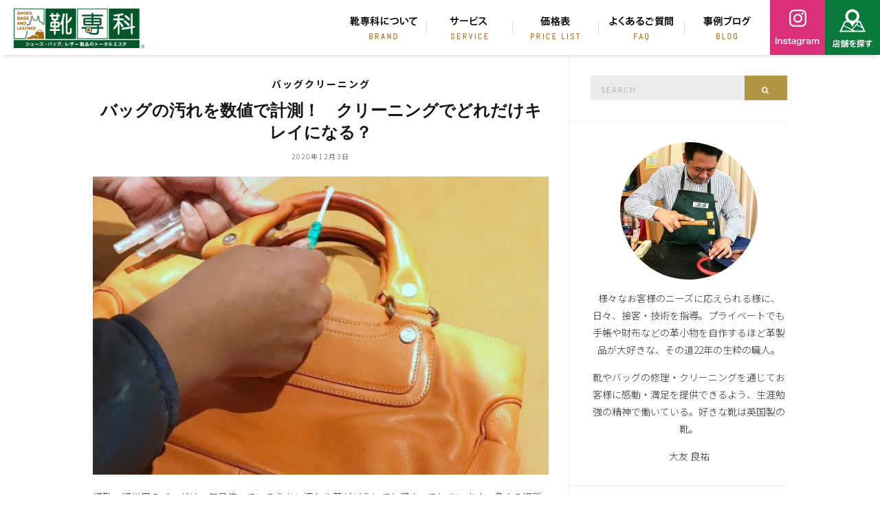

--- FILE ---
content_type: text/html; charset=UTF-8
request_url: https://www.kutsusenka.com/case/?tag=%E3%83%AB%E3%83%9F%E3%83%86%E3%82%B9%E3%82%BF%E3%83%BC
body_size: 13135
content:
<!doctype html>
<html dir="ltr" lang="ja"
	prefix="og: https://ogp.me/ns#" >

<head>
	<meta charset="UTF-8">
	<meta name="viewport" content="width=device-width, initial-scale=1">
	<link rel="profile" href="http://gmpg.org/xfn/11">
	<link rel="pingback" href="https://www.kutsusenka.com/case/xmlrpc.php">
		<title>ルミテスター | 事例ブログ｜靴専科</title>

		<!-- All in One SEO 4.2.0 -->
		<meta name="robots" content="noindex, max-snippet:-1, max-image-preview:large, max-video-preview:-1" />
		<link rel="canonical" href="https://www.kutsusenka.com/case/?tag=ルミテスター" />
		<meta name="google" content="nositelinkssearchbox" />
		<script type="application/ld+json" class="aioseo-schema">
			{"@context":"https:\/\/schema.org","@graph":[{"@type":"WebSite","@id":"https:\/\/www.kutsusenka.com\/case\/#website","url":"https:\/\/www.kutsusenka.com\/case\/","name":"\u4e8b\u4f8b\u30d6\u30ed\u30b0\uff5c\u9774\u5c02\u79d1","description":"SHOES & BAGS TOTAL ESTHE","inLanguage":"ja","publisher":{"@id":"https:\/\/www.kutsusenka.com\/case\/#organization"}},{"@type":"Organization","@id":"https:\/\/www.kutsusenka.com\/case\/#organization","name":"\u4e8b\u4f8b\u30d6\u30ed\u30b0\uff5c\u9774\u5c02\u79d1","url":"https:\/\/www.kutsusenka.com\/case\/"},{"@type":"BreadcrumbList","@id":"https:\/\/www.kutsusenka.com\/case\/case\/?tag=%E3%83%AB%E3%83%9F%E3%83%86%E3%82%B9%E3%82%BF%E3%83%BC#breadcrumblist","itemListElement":[{"@type":"ListItem","@id":"https:\/\/www.kutsusenka.com\/case\/#listItem","position":1,"item":{"@type":"WebPage","@id":"https:\/\/www.kutsusenka.com\/case\/","name":"\u30db\u30fc\u30e0","description":"\u9774\u3084\u30d0\u30c3\u30b0\u3092\u4fee\u7406\u30fb\u30af\u30ea\u30fc\u30cb\u30f3\u30b0\u3057\u305f\u4e8b\u4f8b\u3092\u3054\u7d39\u4ecb\u3044\u305f\u3057\u307e\u3059\u3002\u5c02\u9580\u306e\u9774\u30fb\u30d0\u30c3\u30b0\u8077\u4eba\u304c\u3001\u5206\u304b\u308a\u3084\u3059\u304f\u4fee\u7406\u30fb\u30af\u30ea\u30fc\u30cb\u30f3\u30b0\u306e\u5185\u5bb9\u3084\u30e1\u30f3\u30c6\u30ca\u30f3\u30b9\u65b9\u6cd5\u306a\u3069\u3092\u89e3\u8aac\u3044\u305f\u3057\u307e\u3059\u3002","url":"https:\/\/www.kutsusenka.com\/case\/"},"nextItem":"https:\/\/www.kutsusenka.com\/case\/?tag=%e3%83%ab%e3%83%9f%e3%83%86%e3%82%b9%e3%82%bf%e3%83%bc#listItem"},{"@type":"ListItem","@id":"https:\/\/www.kutsusenka.com\/case\/?tag=%e3%83%ab%e3%83%9f%e3%83%86%e3%82%b9%e3%82%bf%e3%83%bc#listItem","position":2,"item":{"@type":"WebPage","@id":"https:\/\/www.kutsusenka.com\/case\/?tag=%e3%83%ab%e3%83%9f%e3%83%86%e3%82%b9%e3%82%bf%e3%83%bc","name":"\u30eb\u30df\u30c6\u30b9\u30bf\u30fc","url":"https:\/\/www.kutsusenka.com\/case\/?tag=%e3%83%ab%e3%83%9f%e3%83%86%e3%82%b9%e3%82%bf%e3%83%bc"},"previousItem":"https:\/\/www.kutsusenka.com\/case\/#listItem"}]},{"@type":"CollectionPage","@id":"https:\/\/www.kutsusenka.com\/case\/case\/?tag=%E3%83%AB%E3%83%9F%E3%83%86%E3%82%B9%E3%82%BF%E3%83%BC#collectionpage","url":"https:\/\/www.kutsusenka.com\/case\/case\/?tag=%E3%83%AB%E3%83%9F%E3%83%86%E3%82%B9%E3%82%BF%E3%83%BC","name":"\u30eb\u30df\u30c6\u30b9\u30bf\u30fc | \u4e8b\u4f8b\u30d6\u30ed\u30b0\uff5c\u9774\u5c02\u79d1","inLanguage":"ja","isPartOf":{"@id":"https:\/\/www.kutsusenka.com\/case\/#website"},"breadcrumb":{"@id":"https:\/\/www.kutsusenka.com\/case\/case\/?tag=%E3%83%AB%E3%83%9F%E3%83%86%E3%82%B9%E3%82%BF%E3%83%BC#breadcrumblist"}}]}
		</script>
		<!-- All in One SEO -->

<link rel='dns-prefetch' href='//ajax.googleapis.com' />
<link rel='dns-prefetch' href='//static.addtoany.com' />
<link rel='dns-prefetch' href='//s.w.org' />
<link rel="alternate" type="application/rss+xml" title="事例ブログ｜靴専科 &raquo; フィード" href="https://www.kutsusenka.com/case" />
<link rel="alternate" type="application/rss+xml" title="事例ブログ｜靴専科 &raquo; コメントフィード" href="https://www.kutsusenka.com/case/?feed=comments-rss2" />
<link rel="alternate" type="application/rss+xml" title="事例ブログ｜靴専科 &raquo; ルミテスター タグのフィード" href="https://www.kutsusenka.com/case/?feed=rss2&#038;tag=%e3%83%ab%e3%83%9f%e3%83%86%e3%82%b9%e3%82%bf%e3%83%bc" />
		<script type="text/javascript">
			window._wpemojiSettings = {"baseUrl":"https:\/\/s.w.org\/images\/core\/emoji\/13.0.0\/72x72\/","ext":".png","svgUrl":"https:\/\/s.w.org\/images\/core\/emoji\/13.0.0\/svg\/","svgExt":".svg","source":{"concatemoji":"https:\/\/www.kutsusenka.com\/case\/wp-includes\/js\/wp-emoji-release.min.js?ver=5.5.1"}};
			!function(e,a,t){var r,n,o,i,p=a.createElement("canvas"),s=p.getContext&&p.getContext("2d");function c(e,t){var a=String.fromCharCode;s.clearRect(0,0,p.width,p.height),s.fillText(a.apply(this,e),0,0);var r=p.toDataURL();return s.clearRect(0,0,p.width,p.height),s.fillText(a.apply(this,t),0,0),r===p.toDataURL()}function l(e){if(!s||!s.fillText)return!1;switch(s.textBaseline="top",s.font="600 32px Arial",e){case"flag":return!c([127987,65039,8205,9895,65039],[127987,65039,8203,9895,65039])&&(!c([55356,56826,55356,56819],[55356,56826,8203,55356,56819])&&!c([55356,57332,56128,56423,56128,56418,56128,56421,56128,56430,56128,56423,56128,56447],[55356,57332,8203,56128,56423,8203,56128,56418,8203,56128,56421,8203,56128,56430,8203,56128,56423,8203,56128,56447]));case"emoji":return!c([55357,56424,8205,55356,57212],[55357,56424,8203,55356,57212])}return!1}function d(e){var t=a.createElement("script");t.src=e,t.defer=t.type="text/javascript",a.getElementsByTagName("head")[0].appendChild(t)}for(i=Array("flag","emoji"),t.supports={everything:!0,everythingExceptFlag:!0},o=0;o<i.length;o++)t.supports[i[o]]=l(i[o]),t.supports.everything=t.supports.everything&&t.supports[i[o]],"flag"!==i[o]&&(t.supports.everythingExceptFlag=t.supports.everythingExceptFlag&&t.supports[i[o]]);t.supports.everythingExceptFlag=t.supports.everythingExceptFlag&&!t.supports.flag,t.DOMReady=!1,t.readyCallback=function(){t.DOMReady=!0},t.supports.everything||(n=function(){t.readyCallback()},a.addEventListener?(a.addEventListener("DOMContentLoaded",n,!1),e.addEventListener("load",n,!1)):(e.attachEvent("onload",n),a.attachEvent("onreadystatechange",function(){"complete"===a.readyState&&t.readyCallback()})),(r=t.source||{}).concatemoji?d(r.concatemoji):r.wpemoji&&r.twemoji&&(d(r.twemoji),d(r.wpemoji)))}(window,document,window._wpemojiSettings);
		</script>
		<style type="text/css">
img.wp-smiley,
img.emoji {
	display: inline !important;
	border: none !important;
	box-shadow: none !important;
	height: 1em !important;
	width: 1em !important;
	margin: 0 .07em !important;
	vertical-align: -0.1em !important;
	background: none !important;
	padding: 0 !important;
}
</style>
	<link rel='stylesheet' id='wp-block-library-css'  href='https://www.kutsusenka.com/case/wp-includes/css/dist/block-library/style.min.css?ver=5.5.1' type='text/css' media='all' />
<link rel='stylesheet' id='toc-screen-css'  href='https://www.kutsusenka.com/case/wp-content/plugins/table-of-contents-plus/screen.min.css?ver=2002' type='text/css' media='all' />
<link rel='stylesheet' id='parent-style-css'  href='https://www.kutsusenka.com/case/wp-content/themes/olsen-light/style.css?ver=5.5.1' type='text/css' media='all' />
<link rel='stylesheet' id='child-style-css'  href='https://www.kutsusenka.com/case/wp-content/themes/olsen-light-child/style.css?ver=5.5.1' type='text/css' media='all' />
<link rel='stylesheet' id='olsen-light-google-font-css'  href='//fonts.googleapis.com/css?family=Lora%3A400%2C700%2C400italic%2C700italic%7CLato%3A400%2C400italic%2C700%2C700italic&#038;ver=5.5.1' type='text/css' media='all' />
<link rel='stylesheet' id='font-awesome-css'  href='https://www.kutsusenka.com/case/wp-content/themes/olsen-light/vendor/fontawesome/font-awesome.css?ver=4.7.0' type='text/css' media='all' />
<link rel='stylesheet' id='olsen-light-magnific-css'  href='https://www.kutsusenka.com/case/wp-content/themes/olsen-light/vendor/magnific/magnific.css?ver=1.0.0' type='text/css' media='all' />
<link rel='stylesheet' id='olsen-light-slick-css'  href='https://www.kutsusenka.com/case/wp-content/themes/olsen-light/vendor/slick/slick.css?ver=1.5.7' type='text/css' media='all' />
<link rel='stylesheet' id='olsen-light-style-css'  href='https://www.kutsusenka.com/case/wp-content/themes/olsen-light/style.css?ver=1.0.0' type='text/css' media='all' />
<link rel='stylesheet' id='olsen-light-style-child-css'  href='https://www.kutsusenka.com/case/wp-content/themes/olsen-light-child/style.css?ver=1.0.0' type='text/css' media='all' />
<link rel='stylesheet' id='addtoany-css'  href='https://www.kutsusenka.com/case/wp-content/plugins/add-to-any/addtoany.min.css?ver=1.16' type='text/css' media='all' />
<script type='text/javascript' src='https://ajax.googleapis.com/ajax/libs/jquery/3.5.1/jquery.min.js?ver=3.5.1' id='jquery-js'></script>
<script type='text/javascript' id='addtoany-core-js-before'>
window.a2a_config=window.a2a_config||{};a2a_config.callbacks=[];a2a_config.overlays=[];a2a_config.templates={};a2a_localize = {
	Share: "共有",
	Save: "ブックマーク",
	Subscribe: "購読",
	Email: "メール",
	Bookmark: "ブックマーク",
	ShowAll: "すべて表示する",
	ShowLess: "小さく表示する",
	FindServices: "サービスを探す",
	FindAnyServiceToAddTo: "追加するサービスを今すぐ探す",
	PoweredBy: "Powered by",
	ShareViaEmail: "メールでシェアする",
	SubscribeViaEmail: "メールで購読する",
	BookmarkInYourBrowser: "ブラウザにブックマーク",
	BookmarkInstructions: "このページをブックマークするには、 Ctrl+D または \u2318+D を押下。",
	AddToYourFavorites: "お気に入りに追加",
	SendFromWebOrProgram: "任意のメールアドレスまたはメールプログラムから送信",
	EmailProgram: "メールプログラム",
	More: "詳細&#8230;",
	ThanksForSharing: "共有ありがとうございます !",
	ThanksForFollowing: "フォローありがとうございます !"
};
</script>
<script type='text/javascript' defer src='https://static.addtoany.com/menu/page.js' id='addtoany-core-js'></script>
<script type='text/javascript' defer src='https://www.kutsusenka.com/case/wp-content/plugins/add-to-any/addtoany.min.js?ver=1.1' id='addtoany-jquery-js'></script>
<link rel="https://api.w.org/" href="https://www.kutsusenka.com/case/index.php?rest_route=/" /><link rel="alternate" type="application/json" href="https://www.kutsusenka.com/case/index.php?rest_route=/wp/v2/tags/83" /><link rel="EditURI" type="application/rsd+xml" title="RSD" href="https://www.kutsusenka.com/case/xmlrpc.php?rsd" />
<link rel="wlwmanifest" type="application/wlwmanifest+xml" href="https://www.kutsusenka.com/case/wp-includes/wlwmanifest.xml" /> 
<meta name="generator" content="WordPress 5.5.1" />
<style type="text/css"></style><link rel="icon" href="https://www.kutsusenka.com/case/wp-content/uploads/2020/07/cropped-blog_favicon-32x32.png" sizes="32x32" />
<link rel="icon" href="https://www.kutsusenka.com/case/wp-content/uploads/2020/07/cropped-blog_favicon-192x192.png" sizes="192x192" />
<link rel="apple-touch-icon" href="https://www.kutsusenka.com/case/wp-content/uploads/2020/07/cropped-blog_favicon-180x180.png" />
<meta name="msapplication-TileImage" content="https://www.kutsusenka.com/case/wp-content/uploads/2020/07/cropped-blog_favicon-270x270.png" />
		<style type="text/css" id="wp-custom-css">
			figcaption {
	text-align : center;
	font-size: 14px!important;
	margin-bottom: 0!important;
}
		</style>
		
	<!-- 共通CSS -->
	<link rel="stylesheet" type="text/css" href="/css/common/layout.css?200409" media="all">
	<link rel="stylesheet" type="text/css" href="/css/service/layout.css" media="all">
	<link rel="stylesheet" href="https://fonts.googleapis.com/earlyaccess/notosansjp.css">
	<link rel="stylesheet" type="text/css" href="https://www.kutsusenka.com/case/wp-content/themes/olsen-light-child/style.css" media="all">

	<!-- 共通JS -->
	<script src="https://ajax.googleapis.com/ajax/libs/jquery/3.5.1/jquery.min.js"></script>
	<script src="/js/common/common.js"></script>

	<!-- Google Tag Manager -->
	<script>
		(function(w, d, s, l, i) {
			w[l] = w[l] || [];
			w[l].push({
				'gtm.start': new Date().getTime(),
				event: 'gtm.js'
			});
			var f = d.getElementsByTagName(s)[0],
				j = d.createElement(s),
				dl = l != 'dataLayer' ? '&l=' + l : '';
			j.async = true;
			j.src =
				'https://www.googletagmanager.com/gtm.js?id=' + i + dl;
			f.parentNode.insertBefore(j, f);
		})(window, document, 'script', 'dataLayer', 'GTM-M5Q3BC7');
	</script>
	<!-- End Google Tag Manager -->

</head>

<body class="archive tag tag-83" itemscope="itemscope" itemtype="http://schema.org/WebPage">
	<!-- Google Tag Manager (noscript) -->
	<noscript><iframe src="https://www.googletagmanager.com/ns.html?id=GTM-M5Q3BC7" height="0" width="0" style="display:none;visibility:hidden"></iframe></noscript>
	<!-- End Google Tag Manager (noscript) -->

	
	<div id="page">

		<header id="top">
			<div class="header-inner">
				<p id="hLogo">
					<a href="/">
						<img src="/images/common/header/h_logo.png" alt="靴専科 シューズ・バッグのトータルエステ">
					</a>
				</p>
				<nav id="gNav" class="pc">
					<ul id="gNavList">
						<li>
							<a href="/about/">
								<img src="/images/common/header/nav-brand_191105.png" alt="靴専科について">
							</a>
						</li>
						<li id="gNavListService">
							<a href="/service/">
								<img src="/images/common/header/nav-service_191105.png" alt="靴専科のサービス">
							</a>
							<ul id="gNavListServiceLink">
								<li><a href="/service/shoe-repair/">靴修理</a></li>
								<li><a href="/service/shoe-resize/">靴のサイズ調整</a></li>
								<li><a href="/service/shoe-cleaning/">靴クリーニング</a></li>
								<li><a href="/service/shoe-shine/">靴磨き</a></li>
								<li><a href="/service/sneakers/">スニーカークリーニング・修理</a></li>
								<li><a href="/service/custom-repair/">靴・バッグカスタム修理・リメイク</a></li>
								<li><a href="/service/bag-repair/">バッグ・鞄・財布修理</a></li>
								<li><a href="/service/bag-cleaning/">バッグ・鞄・財布クリーニング</a></li>
								<li><a href="/service/highbrand/">ハイブランド品修理・クリーニング</a></li>
								<li><a href="/service/jackets-cleaning/">革ジャケット・革パンツ・革スカートクリーニング</a></li>
								<li><a href="/service/recolor/">色変え＆撥水加工</a></li>
								<li><a href="/service/coating/">光触媒抗菌消臭コーティング</a></li>
								<li><a href="/service/antifouling/">防汚コーティング</a></li>
								<li><a href="/service/sparekey/">合鍵（スペアキー）複製</a></li>
								<li><a href="/service/suitcase-repair/">スーツケース修理</a></li>
								<li><a href="/service/delivery/">宅配修理・クリーニング</a></li>
							</ul>
						</li>
						<li><a href="/price-list/"><img src="/images/common/header/nav-price-list_191105.png" alt="価格表"></a></li>
						<!-- <li><a href="/campaign/"><img src="/images/common/header/nav-campaign_191105.png" alt="キャンペーン情報"></a></li> -->
						<li><a href="/faq/"><img src="/images/common/header/nav-faq_191105.png" alt="よくあるご質問"></a></li>
						<li><a href="/case/"><img src="/images/common/header/nav-blog_191105.png" alt="事例ブログ"></a></li>
						<!-- <li><a href="/business/"><img src="/images/common/header/nav-business.png" alt="法人のお客様へ"></a></li> -->
					</ul>
				</nav>
				<nav id="hLink">
					<ul id="hLinkList">
						<!--      <li><a href="http://fc.kutsusenka.com/" target="_blank"><img src="/images/common/header/h_fc-btn.png" alt="フランチャイズ募集"></a></li>-->
						<li class="pc"><a href="https://www.instagram.com/kutsusenka_official/" target="_blank"><img src="/images/common/header/btn-instagram_pc.png" alt="靴専科Instagram"></a></li>
						<!-- <li class="pc"><a href="https://www.facebook.com/kutsusenka.official" target="_blank"><img src="/images/common/header/btn-fb_pc.png" alt="靴専科Facebook"></a></li> -->
						<li class="header-shop"><a href="/shop/"><img src="/images/common/header/h_shop-btn.png" alt="店舗を探す" width="80"></a></li>
						<li class="sp"><a href="/price-list/"><img src="/images/common/header/h_price-btn.png" alt="価格表" width="80"></a></li>
						<li class="sp"><a href="#" id="modal_button"><img src="/images/common/header/h_sp-btn.png" alt="メニュー" width="80"></a></li>
					</ul>
				</nav>
				<!-- /header-inner -->
			</div>
		</header>

		<nav class="sp_gnav sp">
			<ul class="sp_gnavls">
				<li><a href="/about/">靴専科について</a></li>
				<li>
					<a href="/service/">靴専科のサービス</a>
					<ul class="clearfix">
						<li><a href="/service/shoe-repair/">靴修理</a></li>
						<li><a href="/service/shoe-resize/">靴のサイズ調整</a></li>
						<li><a href="/service/shoe-cleaning/">靴クリーニング</a></li>
						<li><a href="/service/shoe-shine/">靴磨き</a></li>
						<li><a href="/service/sneakers/">スニーカークリーニング・修理</a></li>
						<li><a href="/service/custom-repair/">靴・バッグカスタム修理・リメイク</a></li>
						<li><a href="/service/bag-repair/">バッグ・鞄・財布修理</a></li>
						<li><a href="/service/bag-cleaning/">バッグ・鞄・財布クリーニング</a></li>
						<li><a href="/service/highbrand/">ハイブランド品修理・クリーニング</a></li>
						<li><a href="/service/jackets-cleaning/">革ジャケット・革パンツ・革スカートクリーニング</a></li>
						<li><a href="/service/recolor/">色変え＆撥水加工</a></li>
						<li><a href="/service/coating/">光触媒抗菌消臭コーティング</a></li>
						<li><a href="/service/antifouling/">防汚コーティング</a></li>
						<li><a href="/service/sparekey/">合鍵（スペアキー）複製</a></li>
						<li><a href="/service/suitcase-repair/">スーツケース修理</a></li>
						<li><a href="/service/delivery/">宅配修理・クリーニング</a></li>
					</ul>
				</li>
				<li><a href="/price-list/">価格表</a></li>
				<!-- <li><a href="/campaign/">キャンペーン情報</a></li> -->
				<li><a href="/faq/">よくあるご質問</a></li>
				<li><a href="/case/">事例ブログ</a></li>
				<!-- <li><a href="/business/">法人のお客様へ</a></li> -->
			</ul>
		</nav>

		<div class="container">
			<div class="row">

				<div class="col-md-12">

					
					<div id="site-content">

<div class="row">
  <div class="col-lg-8">
    <main id="content" class="entries-classic" role="main" itemprop="mainContentOfPage" itemscope="itemscope" itemtype="http://schema.org/Blog">

      <div class="row">
        <div class="col-md-12">

<!--          <div class="bannerArea">
            <a href="../campaign/200701-01.html">
              <img class="pc" src="../shop/images/campaign-200701-01-pc_200722.jpg" alt="靴クリーニング＆靴修理20%OFF!">
              <img class="sp" src="../shop/images/campaign-200701-01-sp_200722.jpg" alt="靴クリーニング＆靴修理20%OFF!">
            </a>
          </div>
-->
          
          
                          

    <article id="entry-754" class="entry  post-754 post type-post status-publish format-standard has-post-thumbnail hentry category-bag-cleaning tag-83" itemscope="itemscope" itemtype="http://schema.org/BlogPosting" itemprop="blogPost">
              <div class="entry-meta entry-meta-top">
          <p class="entry-categories">
            <a href="https://www.kutsusenka.com/case/?cat=78" rel="category">バッグクリーニング</a>          </p>
        </div>
      
      <h1 class="entry-title" itemprop="headline">
        <a href="https://www.kutsusenka.com/case/?p=754">バッグの汚れを数値で計測！　クリーニングでどれだけキレイになる？</a>
      </h1>

              <div class="entry-meta entry-meta-bottom">
          <time class="entry-date" itemprop="datePublished" datetime="2020-12-03T10:00:32+09:00">2020年12月3日</time>
          <!--<a href="https://www.kutsusenka.com/case/?p=754#respond" class="entry-comments-no">コメントはまだありません</a>-->
        </div>
      
              <div class="entry-featured">
          <a href="https://www.kutsusenka.com/case/?p=754">
            <img width="720" height="471" src="[data-uri]" data-lazy-type="image" data-lazy-src="https://www.kutsusenka.com/case/wp-content/uploads/2020/12/img201201-04-720x471.jpg" class="lazy lazy-hidden attachment-post-thumbnail size-post-thumbnail wp-post-image" alt="" loading="lazy" itemprop="image" /><noscript><img width="720" height="471" src="https://www.kutsusenka.com/case/wp-content/uploads/2020/12/img201201-04-720x471.jpg" class="attachment-post-thumbnail size-post-thumbnail wp-post-image" alt="" loading="lazy" itemprop="image" /></noscript>          </a>
        </div>
      
      <div class="entry-content" itemprop="text">
        <p>通勤・通学用のバッグは、毎日使っているうちに汚れや菌がどうしても溜まってしまいます。多くの場所に触れた手で握る持ち手や砂・ホコリなどが付着した外側、食べ物のカスなどが残ってしまった内側は、様々な菌やカビの温床になっていま… </p>
<div class="tsudsuki group"><a href="https://www.kutsusenka.com/case/?p=754" class="read-more">続きはこちら</a></div>
<div class="addtoany_share_save_container addtoany_content addtoany_content_bottom"><div class="a2a_kit a2a_kit_size_32 addtoany_list" data-a2a-url="https://www.kutsusenka.com/case/?p=754" data-a2a-title="バッグの汚れを数値で計測！　クリーニングでどれだけキレイになる？"><a class="a2a_button_x" href="https://www.addtoany.com/add_to/x?linkurl=https%3A%2F%2Fwww.kutsusenka.com%2Fcase%2F%3Fp%3D754&amp;linkname=%E3%83%90%E3%83%83%E3%82%B0%E3%81%AE%E6%B1%9A%E3%82%8C%E3%82%92%E6%95%B0%E5%80%A4%E3%81%A7%E8%A8%88%E6%B8%AC%EF%BC%81%E3%80%80%E3%82%AF%E3%83%AA%E3%83%BC%E3%83%8B%E3%83%B3%E3%82%B0%E3%81%A7%E3%81%A9%E3%82%8C%E3%81%A0%E3%81%91%E3%82%AD%E3%83%AC%E3%82%A4%E3%81%AB%E3%81%AA%E3%82%8B%EF%BC%9F" title="X" rel="nofollow noopener" target="_blank"></a><a class="a2a_button_line" href="https://www.addtoany.com/add_to/line?linkurl=https%3A%2F%2Fwww.kutsusenka.com%2Fcase%2F%3Fp%3D754&amp;linkname=%E3%83%90%E3%83%83%E3%82%B0%E3%81%AE%E6%B1%9A%E3%82%8C%E3%82%92%E6%95%B0%E5%80%A4%E3%81%A7%E8%A8%88%E6%B8%AC%EF%BC%81%E3%80%80%E3%82%AF%E3%83%AA%E3%83%BC%E3%83%8B%E3%83%B3%E3%82%B0%E3%81%A7%E3%81%A9%E3%82%8C%E3%81%A0%E3%81%91%E3%82%AD%E3%83%AC%E3%82%A4%E3%81%AB%E3%81%AA%E3%82%8B%EF%BC%9F" title="Line" rel="nofollow noopener" target="_blank"></a></div></div>      </div>

      <div class="entry-utils group">
        <!-- <a href="https://www.kutsusenka.com/case/?p=754" class="read-more">続きはこちら</a> -->

        <?/*php get_template_part( 'part', 'social-sharing' ); */?>
      </div>

          </article>

            
          
        </div>
      </div>

          </main>
  </div>

  <div class="col-lg-4">
    <div class="sidebar sidebar-right" role="complementary" itemtype="http://schema.org/WPSideBar" itemscope="itemscope">
	<aside id="search-4" class="widget group widget_search"><form action="https://www.kutsusenka.com/case/" class="searchform" method="get" role="search">
	<div>
		<label class="screen-reader-text">Search for:</label>
		<input type="text" placeholder="Search" name="s" value="">
		<button class="searchsubmit" type="submit"><i class="fa fa-search"></i><span class="screen-reader-text">Search</span></button>
	</div>
</form></aside><aside id="ci-about-3" class=" widget group widget_ci-about"><div class="widget_about group"><p class="widget_about_avatar"><img src="https://www.kutsusenka.com/case/wp-content/uploads/2019/04/otomo-200x200.jpg" class="img-round" alt="" /></p><p>様々なお客様のニーズに応えられる様に、日々、接客・技術を指導。プライベートでも手帳や財布などの革小物を自作するほど革製品が大好きな、その道22年の生粋の職人。</p>
<p>靴やバッグの修理・クリーニングを通じてお客様に感動・満足を提供できるよう、生涯勉強の精神で働いている。好きな靴は英国製の靴。</p>
				<p class="widget_about_sig">
					大友											<span>良祐</span>
									</p>
				</div></aside><aside id="categories-4" class="widget group widget_categories"><h3 class="widget-title">カテゴリー</h3>
			<ul>
					<li class="cat-item cat-item-160"><a href="https://www.kutsusenka.com/case/?cat=160">防汚コーティング</a> <span class="ci-count">(1)</span>
</li>
	<li class="cat-item cat-item-68"><a href="https://www.kutsusenka.com/case/?cat=68">靴修理</a> <span class="ci-count">(20)</span>
</li>
	<li class="cat-item cat-item-71"><a href="https://www.kutsusenka.com/case/?cat=71">靴クリーニング</a> <span class="ci-count">(12)</span>
</li>
	<li class="cat-item cat-item-56"><a href="https://www.kutsusenka.com/case/?cat=56">靴磨き</a> <span class="ci-count">(3)</span>
</li>
	<li class="cat-item cat-item-75"><a href="https://www.kutsusenka.com/case/?cat=75">バッグ修理</a> <span class="ci-count">(6)</span>
</li>
	<li class="cat-item cat-item-78"><a href="https://www.kutsusenka.com/case/?cat=78">バッグクリーニング</a> <span class="ci-count">(8)</span>
</li>
	<li class="cat-item cat-item-129"><a href="https://www.kutsusenka.com/case/?cat=129">財布クリーニング</a> <span class="ci-count">(2)</span>
</li>
	<li class="cat-item cat-item-98"><a href="https://www.kutsusenka.com/case/?cat=98">メンテナンス</a> <span class="ci-count">(8)</span>
</li>
	<li class="cat-item cat-item-111"><a href="https://www.kutsusenka.com/case/?cat=111">メディア紹介</a> <span class="ci-count">(1)</span>
</li>
	<li class="cat-item cat-item-66"><a href="https://www.kutsusenka.com/case/?cat=66">物販品</a> <span class="ci-count">(2)</span>
</li>
			</ul>

			</aside><aside id="ci-latest-posts-2" class="widget group widget_ci-latest-posts"><h3 class="widget-title">最近の投稿</h3>				<ul class="widget_posts_list ">
											<li>
							<article class="entry post-1651 post type-post status-publish format-standard has-post-thumbnail hentry category-bag-repair category-bag-cleaning">
	<div class="entry-meta">
		<time class="entry-date" datetime="2023-08-08T07:40:00+09:00">2023年8月8日</time>
	</div>
	<div class="entry-featured">
		<a href="https://www.kutsusenka.com/case/?p=1651">
			<img width="662" height="440" src="[data-uri]" data-lazy-type="image" data-lazy-src="https://www.kutsusenka.com/case/wp-content/uploads/2023/08/img230803-00.jpg" class="lazy lazy-hidden attachment-post-thumbnail size-post-thumbnail wp-post-image" alt="シャネル「マトラッセ」" loading="lazy" data-lazy-srcset="https://www.kutsusenka.com/case/wp-content/uploads/2023/08/img230803-00.jpg 662w, https://www.kutsusenka.com/case/wp-content/uploads/2023/08/img230803-00-300x199.jpg 300w" data-lazy-sizes="(max-width: 662px) 100vw, 662px" /><noscript><img width="662" height="440" src="https://www.kutsusenka.com/case/wp-content/uploads/2023/08/img230803-00.jpg" class="attachment-post-thumbnail size-post-thumbnail wp-post-image" alt="シャネル「マトラッセ」" loading="lazy" srcset="https://www.kutsusenka.com/case/wp-content/uploads/2023/08/img230803-00.jpg 662w, https://www.kutsusenka.com/case/wp-content/uploads/2023/08/img230803-00-300x199.jpg 300w" sizes="(max-width: 662px) 100vw, 662px" /></noscript>		</a>
	</div>
	<h2 class="entry-title"><a href="https://www.kutsusenka.com/case/?p=1651">【シャネル】マトラッセのバッグ・鞄クリーニング/補色/修理</a></h2>
</article>
						</li>
											<li>
							<article class="entry post-380 post type-post status-publish format-standard has-post-thumbnail hentry category-wallet-cleaning tag-43 tag-felisi tag-108 tag-130 tag-131">
	<div class="entry-meta">
		<time class="entry-date" datetime="2020-02-27T01:52:42+09:00">2020年2月27日</time>
	</div>
	<div class="entry-featured">
		<a href="https://www.kutsusenka.com/case/?p=380">
			<img width="665" height="435" src="[data-uri]" data-lazy-type="image" data-lazy-src="https://www.kutsusenka.com/case/wp-content/uploads/2020/02/img200226-01-665x435.jpg" class="lazy lazy-hidden attachment-post-thumbnail size-post-thumbnail wp-post-image" alt="フェリージの財布、ブラシ、M.モゥブレィ　アニリンカーフクリーム（乳化性）" loading="lazy" /><noscript><img width="665" height="435" src="https://www.kutsusenka.com/case/wp-content/uploads/2020/02/img200226-01-665x435.jpg" class="attachment-post-thumbnail size-post-thumbnail wp-post-image" alt="フェリージの財布、ブラシ、M.モゥブレィ　アニリンカーフクリーム（乳化性）" loading="lazy" /></noscript>		</a>
	</div>
	<h2 class="entry-title"><a href="https://www.kutsusenka.com/case/?p=380">【フェリージ】3分で完了！　エンボスレザーの財布をお手入れする方法</a></h2>
</article>
						</li>
											<li>
							<article class="entry post-25 post type-post status-publish format-standard has-post-thumbnail hentry category-shoe-repair tag-5 tag-16">
	<div class="entry-meta">
		<time class="entry-date" datetime="2019-03-20T15:35:36+09:00">2019年3月20日</time>
	</div>
	<div class="entry-featured">
		<a href="https://www.kutsusenka.com/case/?p=25">
			<img width="665" height="435" src="[data-uri]" data-lazy-type="image" data-lazy-src="https://www.kutsusenka.com/case/wp-content/uploads/2019/03/IMG_0711-665x435.jpg" class="lazy lazy-hidden attachment-post-thumbnail size-post-thumbnail wp-post-image" alt="" loading="lazy" /><noscript><img width="665" height="435" src="https://www.kutsusenka.com/case/wp-content/uploads/2019/03/IMG_0711-665x435.jpg" class="attachment-post-thumbnail size-post-thumbnail wp-post-image" alt="" loading="lazy" /></noscript>		</a>
	</div>
	<h2 class="entry-title"><a href="https://www.kutsusenka.com/case/?p=25">擦り減ったダイナイトソールの交換・修理</a></h2>
</article>
						</li>
														</ul>
				</aside><aside id="tag_cloud-3" class="widget group widget_tag_cloud"><h3 class="widget-title">キーワード</h3><div class="tagcloud"><a href="https://www.kutsusenka.com/case/?tag=alden" class="tag-cloud-link tag-link-39 tag-link-position-1" style="font-size: 8pt;" aria-label="ALDEN (1個の項目)">ALDEN<span class="tag-link-count"> (1)</span></a>
<a href="https://www.kutsusenka.com/case/?tag=felisi" class="tag-cloud-link tag-link-44 tag-link-position-2" style="font-size: 12.2pt;" aria-label="Felisi (2個の項目)">Felisi<span class="tag-link-count"> (2)</span></a>
<a href="https://www.kutsusenka.com/case/?tag=gucci" class="tag-cloud-link tag-link-80 tag-link-position-3" style="font-size: 8pt;" aria-label="GUCCI (1個の項目)">GUCCI<span class="tag-link-count"> (1)</span></a>
<a href="https://www.kutsusenka.com/case/?tag=louis-vuitton" class="tag-cloud-link tag-link-91 tag-link-position-4" style="font-size: 8pt;" aria-label="LOUIS VUITTON (1個の項目)">LOUIS VUITTON<span class="tag-link-count"> (1)</span></a>
<a href="https://www.kutsusenka.com/case/?tag=new-balance" class="tag-cloud-link tag-link-40 tag-link-position-5" style="font-size: 8pt;" aria-label="New Balance (1個の項目)">New Balance<span class="tag-link-count"> (1)</span></a>
<a href="https://www.kutsusenka.com/case/?tag=red-wing" class="tag-cloud-link tag-link-12 tag-link-position-6" style="font-size: 8pt;" aria-label="RED WING (1個の項目)">RED WING<span class="tag-link-count"> (1)</span></a>
<a href="https://www.kutsusenka.com/case/?tag=tumi" class="tag-cloud-link tag-link-27 tag-link-position-7" style="font-size: 8pt;" aria-label="tumi (1個の項目)">tumi<span class="tag-link-count"> (1)</span></a>
<a href="https://www.kutsusenka.com/case/?tag=yanko" class="tag-cloud-link tag-link-9 tag-link-position-8" style="font-size: 8pt;" aria-label="YANKO (1個の項目)">YANKO<span class="tag-link-count"> (1)</span></a>
<a href="https://www.kutsusenka.com/case/?tag=%e3%81%a4%e3%81%be%e5%85%88" class="tag-cloud-link tag-link-21 tag-link-position-9" style="font-size: 8pt;" aria-label="つま先 (1個の項目)">つま先<span class="tag-link-count"> (1)</span></a>
<a href="https://www.kutsusenka.com/case/?tag=%e3%82%a2%e3%83%ab%e3%82%b3%e3%83%bc%e3%83%ab" class="tag-cloud-link tag-link-86 tag-link-position-10" style="font-size: 8pt;" aria-label="アルコール (1個の項目)">アルコール<span class="tag-link-count"> (1)</span></a>
<a href="https://www.kutsusenka.com/case/?tag=%e3%82%aa%e3%83%bc%e3%83%ab%e3%83%87%e3%83%b3" class="tag-cloud-link tag-link-4 tag-link-position-11" style="font-size: 8pt;" aria-label="オールデン (1個の項目)">オールデン<span class="tag-link-count"> (1)</span></a>
<a href="https://www.kutsusenka.com/case/?tag=%e3%82%af%e3%82%a4%e3%83%83%e3%82%af%e3%83%92%e3%83%bc%e3%82%bf%e3%83%bc" class="tag-cloud-link tag-link-65 tag-link-position-12" style="font-size: 8pt;" aria-label="クイックヒーター (1個の項目)">クイックヒーター<span class="tag-link-count"> (1)</span></a>
<a href="https://www.kutsusenka.com/case/?tag=%e3%82%af%e3%83%ad%e3%82%b3%e3%83%80%e3%82%a4%e3%83%ab%e9%9d%a9" class="tag-cloud-link tag-link-34 tag-link-position-13" style="font-size: 8pt;" aria-label="クロコダイル革 (1個の項目)">クロコダイル革<span class="tag-link-count"> (1)</span></a>
<a href="https://www.kutsusenka.com/case/?tag=%e3%82%b0%e3%83%83%e3%83%81" class="tag-cloud-link tag-link-81 tag-link-position-14" style="font-size: 8pt;" aria-label="グッチ (1個の項目)">グッチ<span class="tag-link-count"> (1)</span></a>
<a href="https://www.kutsusenka.com/case/?tag=%e3%82%b0%e3%83%83%e3%83%89%e3%82%a4%e3%83%a4%e3%83%bc%e7%b8%ab%e3%81%84%e6%a9%9f" class="tag-cloud-link tag-link-61 tag-link-position-15" style="font-size: 8pt;" aria-label="グッドイヤー縫い機 (1個の項目)">グッドイヤー縫い機<span class="tag-link-count"> (1)</span></a>
<a href="https://www.kutsusenka.com/case/?tag=%e3%82%b7%e3%83%9f" class="tag-cloud-link tag-link-87 tag-link-position-16" style="font-size: 8pt;" aria-label="シミ (1個の項目)">シミ<span class="tag-link-count"> (1)</span></a>
<a href="https://www.kutsusenka.com/case/?tag=%e3%82%b7%e3%83%a5%e3%83%bc%e3%82%ba%e3%82%ab%e3%83%90%e3%83%bc" class="tag-cloud-link tag-link-24 tag-link-position-17" style="font-size: 8pt;" aria-label="シューズカバー (1個の項目)">シューズカバー<span class="tag-link-count"> (1)</span></a>
<a href="https://www.kutsusenka.com/case/?tag=%e3%82%b9%e3%82%a8%e3%83%bc%e3%83%89" class="tag-cloud-link tag-link-5 tag-link-position-18" style="font-size: 19.2pt;" aria-label="スエード (5個の項目)">スエード<span class="tag-link-count"> (5)</span></a>
<a href="https://www.kutsusenka.com/case/?tag=%e3%82%b9%e3%83%8b%e3%83%bc%e3%82%ab%e3%83%bc" class="tag-cloud-link tag-link-25 tag-link-position-19" style="font-size: 19.2pt;" aria-label="スニーカー (5個の項目)">スニーカー<span class="tag-link-count"> (5)</span></a>
<a href="https://www.kutsusenka.com/case/?tag=%e3%82%bd%e3%83%bc%e3%83%ab%e4%ba%a4%e6%8f%9b" class="tag-cloud-link tag-link-17 tag-link-position-20" style="font-size: 8pt;" aria-label="ソール交換 (1個の項目)">ソール交換<span class="tag-link-count"> (1)</span></a>
<a href="https://www.kutsusenka.com/case/?tag=%e3%83%80%e3%82%a4%e3%83%8a%e3%82%a4%e3%83%88%e3%82%bd%e3%83%bc%e3%83%ab" class="tag-cloud-link tag-link-16 tag-link-position-21" style="font-size: 8pt;" aria-label="ダイナイトソール (1個の項目)">ダイナイトソール<span class="tag-link-count"> (1)</span></a>
<a href="https://www.kutsusenka.com/case/?tag=%e3%83%88%e3%82%a5%e3%83%9f" class="tag-cloud-link tag-link-28 tag-link-position-22" style="font-size: 8pt;" aria-label="トゥミ (1個の項目)">トゥミ<span class="tag-link-count"> (1)</span></a>
<a href="https://www.kutsusenka.com/case/?tag=%e3%83%8b%e3%83%a5%e3%83%bc%e3%83%90%e3%83%a9%e3%83%b3%e3%82%b9" class="tag-cloud-link tag-link-41 tag-link-position-23" style="font-size: 12.2pt;" aria-label="ニューバランス (2個の項目)">ニューバランス<span class="tag-link-count"> (2)</span></a>
<a href="https://www.kutsusenka.com/case/?tag=%e3%83%8d%e3%83%bc%e3%83%ab%e3%83%94%e3%83%b3%e3%82%b5%e3%83%bc" class="tag-cloud-link tag-link-63 tag-link-position-24" style="font-size: 8pt;" aria-label="ネールピンサー (1個の項目)">ネールピンサー<span class="tag-link-count"> (1)</span></a>
<a href="https://www.kutsusenka.com/case/?tag=%e3%83%8f%e3%83%bc%e3%83%95%e3%82%bd%e3%83%bc%e3%83%ab" class="tag-cloud-link tag-link-18 tag-link-position-25" style="font-size: 12.2pt;" aria-label="ハーフソール (2個の項目)">ハーフソール<span class="tag-link-count"> (2)</span></a>
<a href="https://www.kutsusenka.com/case/?tag=%e3%83%93%e3%83%83%e3%83%88%e3%83%ad%e3%83%bc%e3%83%95%e3%82%a1%e3%83%bc" class="tag-cloud-link tag-link-82 tag-link-position-26" style="font-size: 8pt;" aria-label="ビットローファー (1個の項目)">ビットローファー<span class="tag-link-count"> (1)</span></a>
<a href="https://www.kutsusenka.com/case/?tag=%e3%83%93%e3%83%b3%e3%83%86%e3%83%bc%e3%82%b8%e3%82%b9%e3%83%81%e3%83%bc%e3%83%ab" class="tag-cloud-link tag-link-26 tag-link-position-27" style="font-size: 8pt;" aria-label="ビンテージスチール (1個の項目)">ビンテージスチール<span class="tag-link-count"> (1)</span></a>
<a href="https://www.kutsusenka.com/case/?tag=%e3%83%95%e3%82%a3%e3%83%8b%e3%83%83%e3%82%b7%e3%83%a3%e3%83%bc" class="tag-cloud-link tag-link-59 tag-link-position-28" style="font-size: 8pt;" aria-label="フィニッシャー (1個の項目)">フィニッシャー<span class="tag-link-count"> (1)</span></a>
<a href="https://www.kutsusenka.com/case/?tag=%e3%83%95%e3%82%a7%e3%83%aa%e3%83%bc%e3%82%b8" class="tag-cloud-link tag-link-43 tag-link-position-29" style="font-size: 12.2pt;" aria-label="フェリージ (2個の項目)">フェリージ<span class="tag-link-count"> (2)</span></a>
<a href="https://www.kutsusenka.com/case/?tag=%e3%83%9e%e3%83%83%e3%82%b1%e3%82%a4%e7%b8%ab%e3%81%84%e6%a9%9f" class="tag-cloud-link tag-link-62 tag-link-position-30" style="font-size: 8pt;" aria-label="マッケイ縫い機 (1個の項目)">マッケイ縫い機<span class="tag-link-count"> (1)</span></a>
<a href="https://www.kutsusenka.com/case/?tag=%e3%83%a0%e3%83%bc%e3%83%88%e3%83%b3" class="tag-cloud-link tag-link-85 tag-link-position-31" style="font-size: 8pt;" aria-label="ムートン (1個の項目)">ムートン<span class="tag-link-count"> (1)</span></a>
<a href="https://www.kutsusenka.com/case/?tag=%e3%83%a4%e3%83%b3%e3%82%b3" class="tag-cloud-link tag-link-10 tag-link-position-32" style="font-size: 8pt;" aria-label="ヤンコ (1個の項目)">ヤンコ<span class="tag-link-count"> (1)</span></a>
<a href="https://www.kutsusenka.com/case/?tag=%e3%83%ab%e3%82%a4%e3%83%bb%e3%83%b4%e3%82%a3%e3%83%88%e3%83%b3" class="tag-cloud-link tag-link-49 tag-link-position-33" style="font-size: 15pt;" aria-label="ルイ・ヴィトン (3個の項目)">ルイ・ヴィトン<span class="tag-link-count"> (3)</span></a>
<a href="https://www.kutsusenka.com/case/?tag=%e3%83%ab%e3%83%9f%e3%83%86%e3%82%b9%e3%82%bf%e3%83%bc" class="tag-cloud-link tag-link-83 tag-link-position-34" style="font-size: 8pt;" aria-label="ルミテスター (1個の項目)">ルミテスター<span class="tag-link-count"> (1)</span></a>
<a href="https://www.kutsusenka.com/case/?tag=%e3%83%ac%e3%83%83%e3%83%89%e3%82%a6%e3%82%a3%e3%83%b3%e3%82%b0" class="tag-cloud-link tag-link-13 tag-link-position-35" style="font-size: 12.2pt;" aria-label="レッドウィング (2個の項目)">レッドウィング<span class="tag-link-count"> (2)</span></a>
<a href="https://www.kutsusenka.com/case/?tag=%e3%83%b4%e3%82%a7%e3%83%ab%e3%83%8b" class="tag-cloud-link tag-link-50 tag-link-position-36" style="font-size: 8pt;" aria-label="ヴェルニ (1個の項目)">ヴェルニ<span class="tag-link-count"> (1)</span></a>
<a href="https://www.kutsusenka.com/case/?tag=%e4%bf%9d%e7%ae%a1" class="tag-cloud-link tag-link-58 tag-link-position-37" style="font-size: 8pt;" aria-label="保管 (1個の項目)">保管<span class="tag-link-count"> (1)</span></a>
<a href="https://www.kutsusenka.com/case/?tag=%e5%85%ab%e6%96%b9%e3%83%9f%e3%82%b7%e3%83%b3" class="tag-cloud-link tag-link-64 tag-link-position-38" style="font-size: 8pt;" aria-label="八方ミシン (1個の項目)">八方ミシン<span class="tag-link-count"> (1)</span></a>
<a href="https://www.kutsusenka.com/case/?tag=%e5%87%ba%e3%81%97%e7%b8%ab%e3%81%84%e6%a9%9f" class="tag-cloud-link tag-link-60 tag-link-position-39" style="font-size: 8pt;" aria-label="出し縫い機 (1個の項目)">出し縫い機<span class="tag-link-count"> (1)</span></a>
<a href="https://www.kutsusenka.com/case/?tag=%e5%ba%95%e9%8b%b2" class="tag-cloud-link tag-link-37 tag-link-position-40" style="font-size: 8pt;" aria-label="底鋲 (1個の項目)">底鋲<span class="tag-link-count"> (1)</span></a>
<a href="https://www.kutsusenka.com/case/?tag=%e7%9c%9f%e9%8d%ae" class="tag-cloud-link tag-link-92 tag-link-position-41" style="font-size: 8pt;" aria-label="真鍮 (1個の項目)">真鍮<span class="tag-link-count"> (1)</span></a>
<a href="https://www.kutsusenka.com/case/?tag=%e8%89%b2%e8%90%bd%e3%81%a1" class="tag-cloud-link tag-link-88 tag-link-position-42" style="font-size: 12.2pt;" aria-label="色落ち (2個の項目)">色落ち<span class="tag-link-count"> (2)</span></a>
<a href="https://www.kutsusenka.com/case/?tag=%e8%a3%9c%e8%89%b2" class="tag-cloud-link tag-link-51 tag-link-position-43" style="font-size: 22pt;" aria-label="補色 (7個の項目)">補色<span class="tag-link-count"> (7)</span></a>
<a href="https://www.kutsusenka.com/case/?tag=%e9%8f%a1%e9%9d%a2%e7%a3%a8%e3%81%8d" class="tag-cloud-link tag-link-57 tag-link-position-44" style="font-size: 8pt;" aria-label="鏡面磨き (1個の項目)">鏡面磨き<span class="tag-link-count"> (1)</span></a>
<a href="https://www.kutsusenka.com/case/?tag=%e9%98%b2%e6%b0%b4" class="tag-cloud-link tag-link-42 tag-link-position-45" style="font-size: 8pt;" aria-label="防水 (1個の項目)">防水<span class="tag-link-count"> (1)</span></a></div>
</aside></div><!-- /sidebar -->
  </div>

</div><!-- /row -->

				</div><!-- /site-content -->
				</div>
				</div>
				</div>
				</div>

				<footer id="footer">
					<div class="go-to-top">
						<p>
							<a href="#top">
								<img src="/images/common/footer/btn_pagetop.png" alt="Top">
							</a>
						</p>
					</div>

					<div id="wrapFooter-inner">
						<div class="footer-inner clearfix">
							<div class="footer-column">
								<ul>
									<li><a href="/service/">靴専科のサービス</a>
										<ul class="clearfix">
											<li><a href="/service/shoe-repair/">靴修理</a></li>
											<li><a href="/service/shoe-resize/">靴のサイズ調整</a></li>
											<li><a href="/service/shoe-cleaning/">靴クリーニング</a></li>
											<li><a href="/service/shoe-shine/">靴磨き</a></li>
											<li class="two-line"><a href="/service/sneakers/">スニーカークリーニング・修理</a></li>
											<li class="two-line"><a href="/service/custom-repair/">靴・バッグカスタム修理・リメイク</a></li>
											<li class="two-line"><a href="/service/bag-repair/">バッグ・鞄・財布<br class="sp">修理</a></li>
											<li class="two-line"><a href="/service/bag-cleaning/">バッグ・鞄・財布<br class="sp">クリーニング</a></li>
											<li class="two-line"><a href="/service/highbrand/">ハイブランド品修理<br class="sp">・クリーニング</a></li>
											<li class="two-line"><a href="/service/jackets-cleaning/">革ジャケット・革パンツ・<br class="pc">革スカートクリーニング</a></li>
											<li><a href="/service/recolor/">色変え＆撥水加工</a></li>
											<li class="two-line"><a href="/service/coating/">光触媒抗菌消臭コーティング</a></li>
											<li><a href="/service/antifouling/">防汚コーティング</a></li>
											<li class="two-line"><a href="/service/sparekey/">合鍵（スペアキー）<br class="sp">複製</a></li>
											<li><a href="/service/suitcase-repair/">スーツケース修理</a></li>
											<li><a href="/service/delivery/">宅配修理・クリーニング</a></li>
										</ul>
									</li>
								</ul>
							</div>

							<div class="footer-column">
								<ul>
									<li><a href="/faq/">よくあるご質問</a></li>
									<li><a href="/voice/">お客様の声</a></li>
									<li><a href="/info/">靴専科からのお知らせ</a></li>
									<li><a href="/about/">靴専科について</a>
										<ul class="clearfix">
											<li><a href="/about/about.html">靴専科とは</a></li>
											<li><a href="/about/black.html">ブラックエプロンとは</a></li>
											<!-- <li><a href="/about/goods.html">シューケア用品</a></li> -->
										</ul>
									</li>
									<li><a href="/price-list/">料金表</a></li>
									<!-- <li><a href="/campaign/">お得なキャンペーン情報</a></li> -->
									<li><a href="/feature/">靴・バッグ特集</a></li>
									<!-- <li><a href="/coupon/">靴専科のお得な割引＆クーポン</a></li> -->
									<li><a href="/staff/">靴専科スタッフ募集</a></li>
									<li><a href="/line/">LINEで写真見積</a></li>
									<!-- <li><a href="/business/">法人のお客様へ</a></li> -->
									<li><a href="/q2/">法人様向けお問い合わせフォーム</a></li>
								</ul>
							</div>

							<div class="footer-column last">
								<ul>
									<!--          <li><a href="http://fc.kutsusenka.com/" target="_blank">フランチャイズ募集</a></li>-->
									<li><a href="https://www.hitowa.com/" target="_blank">HITOWA GROUP</a></li>
									<li><a href="/terms/">ご利用規約</a></li>
									<li><a href="/act/">特定商取引法に基づく表記</a></li>
									<li><a href="https://www.hitowa.com/life-partner/policy/" target="_blank">プライバシーポリシー</a></li>
									<li><a href="/sitepolicy/">サイトのご利用にあたって</a></li>
									<li><a href="/sitemap/">サイトマップ</a></li>
									<li><a href="/questionnaire/">お客様アンケート</a></li>
									<li><a href="/shop/">店舗のご案内</a></li>
									<li><a href="/case/">事例ブログ</a></li>
									<li><a href="/dialogue/">一生履きたい大人の一足</a></li>
								</ul>
							</div>
							<!-- /.footer-inner -->
						</div>

					</div>
					<!--  <p id="fLogo"><a href="/"><img src="/images/common/footer/f_logo.png" alt="靴専科 シューズ・バッグのトータルエステ"></a></p>-->
					<div class="copyright">
						<p>&copy; HITOWA Co., Ltd.</p>
					</div>

					<div class="fix-area sp">
						<ul>
							<li><a href="/shop/gps.php" class="icon-location">近隣店舗のご案内</a></li>
							<!-- <li><a href="/line/" class="icon-line">LINE見積り</a></li> -->
							<li><a href="/service/delivery/" class="icon-delivery">宅配修理・クリーニング</a></li>
						</ul>
					</div>
				</footer>

				<script type='text/javascript' id='toc-front-js-extra'>
/* <![CDATA[ */
var tocplus = {"smooth_scroll":"1","visibility_show":"\u8868\u793a","visibility_hide":"\u975e\u8868\u793a","width":"Auto"};
/* ]]> */
</script>
<script type='text/javascript' src='https://www.kutsusenka.com/case/wp-content/plugins/table-of-contents-plus/front.min.js?ver=2002' id='toc-front-js'></script>
<script type='text/javascript' src='https://www.kutsusenka.com/case/wp-content/themes/olsen-light/vendor/superfish/superfish.js?ver=1.7.5' id='olsen-light-superfish-js'></script>
<script type='text/javascript' src='https://www.kutsusenka.com/case/wp-content/themes/olsen-light/vendor/slick/slick.js?ver=1.5.7' id='olsen-light-slick-js'></script>
<script type='text/javascript' src='https://www.kutsusenka.com/case/wp-content/themes/olsen-light/vendor/magnific/jquery.magnific-popup.js?ver=1.0.0' id='olsen-light-magnific-js'></script>
<script type='text/javascript' src='https://www.kutsusenka.com/case/wp-content/themes/olsen-light/js/scripts.js?ver=1.0.0' id='olsen-light-front-scripts-js'></script>
<script type='text/javascript' id='BJLL-js-extra'>
/* <![CDATA[ */
var BJLL_options = {"threshold":"400"};
/* ]]> */
</script>
<script type='text/javascript' src='https://www.kutsusenka.com/case/wp-content/plugins/bj-lazy-load/js/bj-lazy-load.min.js?ver=2' id='BJLL-js'></script>
<script type='text/javascript' src='https://www.kutsusenka.com/case/wp-includes/js/wp-embed.min.js?ver=5.5.1' id='wp-embed-js'></script>

				<!-- 個別JS -->
				<script src="https://www.kutsusenka.com/case/wp-content/themes/olsen-light-child/js/count.js"></script>

				</body>

				</html>

--- FILE ---
content_type: text/css
request_url: https://www.kutsusenka.com/css/service/layout.css
body_size: 5520
content:
@charset "utf-8";

/* 靴専科のサービス /service/ */

.serviceBox {
  margin-bottom: 75px;
}

.serviceBox:last-child {
  margin-bottom: 0;
}


/* レディース・メンズタブ切替 */

.tabMenu {
  width: 100%;
  height: 60px;
  padding: 0;
  border-bottom: #dedede 1px solid;
  margin-bottom: 30px;
}

.tabMenu li {
  width: 48.9%;
  cursor: pointer;
  border-left: #dedede 1px solid;
  border-right: #dedede 1px solid;
  border-top: #dedede 1px solid;
  border-bottom: #dedede 1px solid;
  background: #f8f8f8;
  color: #999;
  font-size: clamp(1.8rem, 2vw, 2rem);
  float: left;
  text-align: center;
  display: block;
  height: 60px;
  line-height: 60px;
}

.tabMenu li:last-child {
  float: right;
}

.tabMenu li.active {
  background: #fff url(/images/service/parts/tabmenu_tab_act_bg.gif) repeat-x center top;
  border-bottom: none;
  color: #080808;
}

.tabMenu li:hover {
  opacity: .75;
  -webkit-transition: .75s;
  transition: .75s;
}

.tabMenu li.active:hover {
  opacity: 1;
  cursor: default;
}

.tabBox {}

.tabBoxes .tabBox {
  display: none;
}

.tabBoxes .tabBox:nth-child(1) {
  display: block;
}

.tabMainImg {
  background: #f6fbf4;
  padding: 15px;
  margin-bottom: 30px;
}

.lead-txt-l {
  font-size: 2rem;
  margin-bottom: 30px;
}

.lead-txt-l .sub {
  font-size: 1.8rem;
}

@media screen and (max-width: 768px) {

  .lead-txt-l {
    font-size: 1.8rem;
  }
}

.repairBox {
  width: 100%;
  background: #fcf7f7;
  border: #eaeaea 1px solid;
  padding: 40px 30px 30px;
  position: relative;
  margin-top: 105px;
  margin-bottom: 30px;
}

.repairBox .repairSttl {
  position: absolute;
  top: -75px;
  right: 0px;
  left: 0px;
  margin: auto auto;
  width: 180px;
}

.serviceBox .note,
.service-wrap .note,
.itemBox .note {
  font-size: 1.4rem;
}

.serviceBox ul.note {
  padding-left: 0;
  text-indent: 0;
}

.service-wrap .note,
.serviceBox p.note,
.serviceBox ul.note li {
  padding-left: 1em;
  text-indent: -1em;
  line-height: 1.6;
}

.service-wrap .note .icKome,
.serviceBox .note .icKome {
  color: #f00;
}

.repairAncLink {
  margin-top: 30px;
  display: -ms-flexbox;
  display: -webkit-box;
  display: flex;
  -moz-justify-content: centert;
  justify-content: center;
  -webkit-box-pack: start;
  -moz-box-pack: start;
  -webkit-flex-pack: start;
  -moz-flex-pack: start;
  -ms-flex-pack: start;
}

.repairAncLink li {
  width: 31.5%;
  margin-right: 3.1%;
  border: #dedede 1px solid;
  background: #fff;
}

.repairAncLink li:last-child {
  margin-right: 0;
}

.repairAncLink li .photo {
  display: block;
}

.repairAncLink li .txt {
  display: table;
  width: 100%;
  height: 50px;
  text-align: center;
  font-size: 1.8rem;
  line-height: 1.2;
  padding: 0 28px;
  background: #fff;
  position: relative;
}

.repairAncLink li .txt em {
  font-style: normal !important;
  display: table-cell;
  vertical-align: middle;
  text-align: center;
}

.repairAncLink li .txt:before {
  content: '';
  position: absolute;
  right: 15px;
  top: 16px;
  width: 12px;
  height: 12px;
  border-top: 3px solid #209052;
  border-right: 3px solid #209052;
  transform: rotate(135deg);
  -webkit-transform: rotate(135deg);
  transform: rotate(135deg);
}

.repairAncLink li img {
  width: 100%;
  max-width: 100%;
}

.repairAncLink li a {
  display: block;
  color: #207546;
  text-decoration: none;
}

.repairAncLink li a:hover {
  opacity: .75;
  -webkit-transition: .75s;
  transition: .75s;
}

.itemBox {
  width: 100%;
  border: #eaeaea 1px solid;
  padding: 30px;
  margin-bottom: 30px;
  -webkit-box-shadow: 0 3px 6px 0 rgba(0, 0, 0, 0.1);
  box-shadow: 0 3px 6px 0 rgba(0, 0, 0, 0.1);
}

.itemTtl {
  color: #209052;
  font-size: clamp(2rem, 2.5vw, 2.5rem);
  font-weight: normal;
  text-align: center;
  line-height: 1.2;
  padding-bottom: 15px;
  border-bottom: #209052 2px solid;
  margin-bottom: 15px;
}

.before-after {
  margin-bottom: 20px;
  text-align: center;
}

.before-after2 {
  margin: 5px 0 30px 0;
  text-align: center;
}

.baSttl {
  margin-bottom: 5px;
}

.priceTtl {
  font-size: clamp(1.8rem, 2vw, 2rem);
  font-weight: bold;
  font-feature-settings: "palt";
  letter-spacing: .02em;
  margin-bottom: 5px;
}

.optionTtl {
  font-weight: bold;
  margin-bottom: 5px;
}

.priceTable {
  width: 100%;
  table-layout: fixed;
  border: #dedede 1px solid;
  margin: 0 0 15px 0;
}

.priceTable .col1,
.priceTable .col2 {
  width: 25%;
}

.priceTable th {
  font-weight: bold;
  text-align: center;
  line-height: 1.4;
  background: #f6fbf4;
  vertical-align: middle;
  padding: 5px 10px;
  border: #dedede 1px solid;
}

.priceTable50 th {
  width: 50%;
}

.priceTable td {
  padding: 5px 10px;
  border: #dedede 1px solid;
  text-align: center;
  vertical-align: middle;
  line-height: 1.4;
}

.priceTable td.td3 {
  padding: 5px 10px;
  border: #dedede 1px solid;
  text-align: center;
  vertical-align: middle;
}

.priceTable td .ml05em {
  margin: 0 0 0 .5em;
}

.priceTable td .ml1em {
  margin: 0 0 0 1em;
}

.priceTable td .ml2em {
  margin: 0 0 0 2em;
}

.priceTable td .ml25em {
  margin: 0 0 0 2.5em;
}

.priceTable td .ml3em {
  margin: 0 0 0 3em;
}

.priceTable td .ml35em {
  margin: 0 0 0 3.5em;
}

@media screen and (max-width: 768px) {

  .priceTable td .ml25em,
  .priceTable td .ml3em,
  .priceTable td .ml35em {
    margin: inherit;
  }
}

.priceTable td .ml4em {
  margin: 0 0 0 4em;
}

.courseTtl th {
  background: #f7f6f2;
}

.course th {
  background: #fff;
  font-weight: normal;
}

.priceTable+.comment,
.course-explanation+.comment {
  font-size: 1.4rem;
}

.priceTable+.comment span,
.priceTable .red,
.course-explanation+.comment span {
  color: #f00;
}

.priceTable+p.comment,
.priceTable+ul.comment li,
.course-explanation+p.comment,
.course-explanation+ul.comment li {
  padding-left: 1em;
  text-indent: -1em;
}

.optionTable {
  width: 100%;
  border: #dedede 1px solid;
  margin: 0 0 30px 00px;
}

.optionTable th {
  font-weight: normal;
  border: #dedede 1px solid;
}

.optionTable .courseTtl th {
  font-weight: bold;
}

.optionTable th,
.optionTable td {
  vertical-align: middle;
  padding: 5px 10px;
  border: #dedede 1px solid;
}

.option-img {
  display: -webkit-flex;
  display: -moz-flex;
  display: -ms-flex;
  display: -o-flex;
  display: flex;
  flex-direction: column;
}

.img-wrap {
  width: 100%;
  margin: 0 0 30px 0;
}

.img-wrap ul {
  display: grid;
  grid-template-columns: repeat(2, 1fr);
  gap: 3%;
}

.img-wrap ul li span {
  display: block;
  text-align: center;
  font-size: 1.4rem;
  margin: 5px 0 0 0;
}


@media screen and (min-width: 769px) {

  .option-img {
    flex-direction: row;
    justify-content: space-between;
  }

  .option-img table {
    width: 50%;
  }

  .option-img .option-img {
    width: 48.5%;
  }

  .img-wrap ul {
    grid-template-columns: repeat(4, 1fr);
    gap: 20px;
  }

}


.half th {
  width: 50%;
}

.oneSixth th {
  width: 16.6%;
  /* IE8以下とAndroid4.3以下用フォールバック */
}

.oneSeventh th {
  width: 14.2%;
}

.oneThird th {
  width: 33.3%;
}

.oneThird.td2 td {
  width: 66.7%;
}

.oneQuarter th {
  width: 25%;
}

.repairList {
  margin-bottom: 1em;
}

.repairList:last-child {
  margin-bottom: 0;
}

.repairList dt,
.repairList dd {
  display: inline;
}

.repairList dt {
  font-weight: bold;
}

.course-explanation {
  background: #f8f8f8;
  padding: 10px 15px;
  margin-bottom: 15px;
}

.course-explanation dt {
  float: left;
  font-weight: bold;
  width: 5em;
  margin-bottom: 10px;
}

.course-explanation dd {
  padding-left: 5em;
  margin-bottom: 10px;
}

.course-explanation dt.w10em {
  width: 10.5em;
}

.course-explanation dd.w10em {
  padding-left: 10.5em;
}

.oneFifthSub .course th {
  width: 20%;
}

.oneFifthSub .course th:first-child {
  width: 40%;
}

.priceTableBag {
  table-layout: auto;
}

@media screen and (max-width: 768px) {

  .priceTableBag .courseTtl th.w15 {
    width: 15%;
  }

}

.request-wrap {
  padding: 10px 20px;
  border: #ff0000 2px solid;
}

.request-wrap dt {
  color: #e34848;
  font-size: 1.8rem;
  font-weight: bold;
  margin-bottom: 5px;
}

.request-wrap .comment {
  font-size: 1.4rem;
}

.request-wrap .comment li {
  padding-left: 1em;
  text-indent: -1em;
}

.request-wrap .comment li span {
  color: #f00;
}

.bag-size table {
  float: left;
  width: 73%;
}

.bag-size table th:first-child {
  width: 20%;
}

.bag-size .bag-cleaning-image {
  float: right;
  width: 22%;
  margin-top: -16px;
}

.bag-illust-wrap {
  display: -webkit-flex;
  display: -moz-flex;
  display: -ms-flex;
  display: -o-flex;
  display: flex;
  flex-direction: column;
}

.bag-illust-wrap .bag-cleaning-image {
  width: 75%;
  margin: auto;
}


@media screen and (min-width: 769px) {

  .bag-illust-wrap {
    flex-direction: row;
    justify-content: space-between;
  }

  .bag-illust-wrap .table-wrap {
    width: 72%;
  }

  .bag-illust-wrap .bag-cleaning-image {
    width: 25%;
    margin: 0;
  }

  .bag-illust-wrap1 .table-wrap {
    width: 65%;
  }

  .bag-illust-wrap1 .bag-cleaning-image {
    width: 32%;
    margin: 0;
  }
}


.movie-wrap {
  width: 640px;
  margin: 0 auto 50px auto;
}

.movie-wrap .movie {
  width: 100%;
  /*横幅いっぱいにwidthを指定*/
  padding-bottom: 56.25%;
  /*高さをpaddingで指定(16:9)*/
  height: 0;
  /*高さはpaddingで指定するためheightは0に*/
  position: relative;
}

.movie-wrap .movie iframe {
  position: absolute;
  top: 0;
  left: 0;
  width: 100%;
  height: 100%;
}

.short-movie-wrap {
  width: 640px;
  margin: 0 auto 50px auto;
}

.short-movie-wrap .short-movie {
  width: 100%;
  padding-bottom: 100%;
  height: 0;
  position: relative;
}

.short-movie-wrap .short-movie iframe {
  position: absolute;
  top: 0;
  left: 0;
  width: 100%;
  height: 100%;
}

.work-contents ul {
  display: -moz-flex;
  display: -ms-flex;
  display: -o-flex;
  display: -webkit-box;
  display: -ms-flexbox;
  display: flex;
  /* -webkit-box-pack: justify;
  -ms-flex-pack: justify;
  justify-content: space-between; */
  -ms-flex-wrap: wrap;
  flex-wrap: wrap;
}

.work-contents ul li {
  width: 262px;
}

.work-contents ul li:not(:nth-child(3n)) {
  margin: 0 20px 20px 0;
}

.work-contents ul figure {
  margin: 0 0 5px 0;
}


/* お客様の声 */

.voice-wrap {}

.voice-wrap .voice-box {
  background: #f6fbf4;
  padding: 2% 3%;
  margin: 0 0 30px 0;
  border-radius: 10px;
  -webkit-border-radius: 10px;
  -moz-border-radius: 10px;
  -ms-border-radius: 10px;
  -o-border-radius: 10px;
}

.voice-wrap .voice-box:last-of-type {
  margin: 0;
}

.voice-wrap .voice-box p {
  text-align: justify;
  margin: 0;
}

.voice-wrap .voice-box p.name {
  text-align: right;
  font-size: 1.4rem;
}

@media screen and (max-width: 768px) {

  .voice-wrap .voice-box {
    padding: 2.5% 3%;
  }
}


/* 事例ブログ */

.blog-wrap {
  display: -moz-flex;
  display: -ms-flex;
  display: -o-flex;
  display: -webkit-box;
  display: -ms-flexbox;
  display: flex;
  -webkit-box-pack: justify;
  -ms-flex-pack: justify;
  justify-content: space-between;
  margin: 0 0 30px 0;
}

.blog-wrap figure {
  width: 300px;
}

.blog-wrap figure img {
  width: auto;
  height: auto;
}

.blog-wrap .txt {
  width: 568px;
}

.blog-wrap .txt h3 {
  color: #209052;
  font-size: clamp(1.8rem, 2vw, 2rem);
  line-height: 1.4;
  text-decoration: none;
  margin: 0 0 10px 0;
}

.blog-wrap .txt .moreBtn {
  text-align: right;
  margin: 10px 0 0 0;
}

.blog-wrap .txt .moreBtn a {
  display: inline-block;
  min-width: 230px;
  height: 40px;
  line-height: 40px;
  color: #fff;
  background: #209052;
  text-decoration: none;
  text-align: center;
  position: relative;
  padding: 0 25px;
}

.blog-wrap .txt .moreBtn a:before {
  content: '';
  position: absolute;
  right: 15px;
  top: 17px;
  width: 8px;
  height: 8px;
  border-top: 2px solid #fff;
  border-right: 2px solid #fff;
  transform: rotate(45deg);
  -webkit-transform: rotate(45deg);
  transform: rotate(45deg);
}


/* 見積りツール */

.estimate-top {
  display: -webkit-flex;
  display: -moz-flex;
  display: -ms-flex;
  display: -o-flex;
  display: flex;
  flex-wrap: wrap;
  margin: 30px 0 0 0;
}

.estimate-top li {
  width: 48.5%;
  margin: 0 3% 30px 0;
}

.estimate-top li:nth-child(even) {
  margin: 0 0 30px 0;
}

.estimate-top li a {
  display: block;
  color: #222;
  text-decoration: none;
}

.estimate-material {
  justify-content: space-between;
}

.estimate-material li a {
  display: block;
  color: #222;
  text-decoration: none;
  text-align: center;
}

.estimate-top li a span {
  line-height: 1.4;
  display: block;
  margin: 5px 0 0 0;
}

.estimate-material li a span {
  margin: 5px 0;
}

.estimate-material li a .ttl {
  text-align: center;
}

.estimate-material li .txt {
  font-size: 1.4rem;
  display: block;
  margin: 0 0 10px 0;
}

.estimate-material li a.btn {
  display: block;
  width: 100%;
  height: 40px;
  font-size: 1.4rem;
  line-height: 40px;
  color: #fff;
  background: #209052;
  text-align: center;
  position: relative;
  padding: 0 25px;
  margin: auto;
}

.estimate-material li a.btn:before {
  content: '';
  position: absolute;
  right: 15px;
  top: 16px;
  width: 8px;
  height: 8px;
  border-top: 2px solid #fff;
  border-right: 2px solid #fff;
  transform: rotate(135deg);
  -webkit-transform: rotate(135deg);
  transform: rotate(135deg);
}


@media screen and (max-width: 768px) {

  .repairAncLink li .txt {
    padding: 0 5px;
    font-size: 1.2rem;
    height: 40px;
  }

  .repairAncLink li .txt:before {
    display: none;
  }

  .priceTable th,
  .priceTable td {
    font-size: 80%;
    vertical-align: middle;
    padding: 10px 5px;
  }

  .optionTable th,
  .optionTable td {
    font-size: 80%;
  }

  .course-explanation p {
    font-size: 80%;
  }

  .course-explanation dt {
    margin: 0;
    width: auto;
  }

  .course-explanation dd,
  .course-explanation dd.w10em {
    padding: 0;
  }

  .bag-size table {
    width: 100%;
    float: none;
  }

  .bag-size .bag-cleaning-image {
    float: none;
    text-align: center;
    margin: 10px 0 0 0;
    width: 100%;
  }

  .itemBox {
    padding: 30px 3%;
  }

  .movie-wrap,
  .short-movie-wrap {
    width: 100%;
  }

  .repairBox {
    padding: 40px 3% 30px;
  }

  .work-contents ul {
    -ms-flex-wrap: wrap;
    flex-wrap: wrap;
    justify-content: space-between;
  }

  .work-contents ul li {
    width: 48.5%;
    margin: 0 0 20px 0 !important;
  }

  .priceTable td .ml0em {
    margin: 0;
  }


  /* 事例ブログ */

  .blog-wrap {
    -webkit-box-orient: vertical;
    -webkit-box-direction: normal;
    -ms-flex-direction: column;
    flex-direction: column;
  }

  .blog-wrap figure {
    width: 100%;
    margin: 0 0 10px 0;
  }

  .blog-wrap .txt {
    width: 100%;
  }

  .blog-wrap .txt .moreBtn {
    text-align: center;
    margin: 10px 0 0 0;
  }

}


@media screen and (min-width: 769px) {

  .optionTable {
    width: 50%;
  }

  /*
  .priceTable .col1,
  .priceTable .col2 {
    width: 25%;
  }
*/

  .estimate-top li {
    width: calc(94%/3);
  }

  .estimate-top li:nth-child(even) {
    margin: 0 3% 30px 0;
  }

  .estimate-top li:nth-child(3n),
  .estimate-material li:nth-child(even) {
    margin: 0 0 30px 0;
  }

  .estimate-material li {
    width: 48.5%;
  }

  .estimate-material li a.btn {
    width: 320px;
  }

}


.item-description {
  display: flex;
  justify-content: space-between;
  margin-bottom: 20px;
}

.item-description:last-of-type {
  margin-bottom: 0;
}

.item-description .item-description-img {
  width: 30%;
}

.item-description .item-description-txt {
  width: 67%;
  font-size: clamp(1.4rem, 1.6vw, 1.6rem);
}

.img-caption {
  font-size: 1.4rem;
  text-align: center;
  margin-bottom: 1em;
}


@media screen and (min-width: 769px) {

  .item-description {
    width: 750px;
    margin: 0 auto 20px auto;
  }

  .item-description .item-description-img {
    width: 160px;
  }

  .item-description .item-description-txt {
    width: calc(100% - 180px);
  }
}


/* 靴修理機器 */

.two-columns-wrap {
  margin-bottom: 45px;
}

.two-columns-box {
  display: -webkit-flex;
  display: -moz-flex;
  display: -ms-flex;
  display: -o-flex;
  display: flex;
  flex-wrap: wrap;
  justify-content: space-between;
  gap: 3vw 3%;
  margin: 0 0 30px 0;
}

.two-columns-box figure {
  width: 150px;
}

.two-columns-box .txt {
  width: calc(100% - 170px);
}

.two-columns-box .txt p {
  line-height: 1.6;
}


@media screen and (min-width: 769px) {

  .two-columns-wrap {
    display: -webkit-flex;
    display: -moz-flex;
    display: -ms-flex;
    display: -o-flex;
    display: flex;
    flex-wrap: wrap;
    justify-content: space-between;
    gap: 0 20px;
  }

  .two-columns-box {
    width: 434px;
    gap: 20px 20px;
  }

}


/* ハイブランド */

.ba-wrap {
  display: -webkit-flex;
  display: -moz-flex;
  display: -ms-flex;
  display: -o-flex;
  display: flex;
  flex-direction: column;
  justify-content: space-between;
  gap: 30px;
}

.ba-wrap .ba-box {
  width: 100%;
  box-shadow: 0 3px 6px 2px rgba(0, 0, 0, 0.075);
}

.ba-wrap .ba-box figure {
  position: relative;
}

.ba-wrap .ba-box figure .brand {
  position: absolute;
  top: 0;
  left: 0;
  color: #e6b43e;
  background: #000;
  font-size: 1.4rem;
  font-weight: bold;
  text-align: center;
  line-height: 1.2;
  padding: .25em .5em;
}

.ba-wrap .ba-box figure .before,
.ba-wrap .ba-box figure .after {
  position: absolute;
  bottom: 0;
  color: #fff;
  font-size: 1.2rem;
  font-weight: bold;
  text-align: center;
  line-height: 1.2;
  padding: .25em .5em;
}

.ba-wrap .ba-box figure .before {
  left: 0;
  background: #17184b;
}

.ba-wrap .ba-box figure .after {
  right: 0;
  background: #a22141;
}

.ba-wrap .ba-box .ba-txt {
  background: #fff;
  padding: 3%;
}

.ba-wrap .ba-box .ba-txt ul li {
  font-size: 1.4rem;
  font-feature-settings: "palt";
  letter-spacing: .1em;
}


@media screen and (min-width: 769px) {

  .ba-wrap {
    flex-direction: row;
    justify-content: space-between;
    flex-wrap: wrap;
  }

  .ba-wrap .ba-box {
    width: 429px;
  }
}


/* FAQ */


.faq-list {
  border-top: 1px solid #ccc;
}

.faq-list .faq-item {
  border-bottom: 1px solid #ccc;
}

.faq-list .faq-item .faq-q {
  position: relative;
  padding: 15px 30px;
  cursor: pointer;
  background: url(/images/faq/faq-q-bg.svg) left 17px no-repeat;
  background-size: 24px 24px;
  font-weight: bold;
  line-height: 1.6;
}

.faq-list .faq-item .faq-q::before {
  content: "+";
  position: absolute;
  right: 10px;
  top: 50%;
  transform: translateY(-50%);
  font-size: 24px;
  font-weight: normal;
  transition: transform 0.3s ease;
  -webkit-transition: transform 0.3s ease;
  -moz-transition: transform 0.3s ease;
  -ms-transition: transform 0.3s ease;
  -o-transition: transform 0.3s ease;
}

.faq-list .faq-item .faq-q.active::before {
  content: "-";
  transform: translateY(-50%) rotate(180deg) scaleX(1.5);
  -webkit-transform: translateY(-50%) rotate(180deg) scaleX(1.5);
  -moz-transform: translateY(-50%) rotate(180deg) scaleX(1.5);
  -ms-transform: translateY(-50%) rotate(180deg) scaleX(1.5);
  -o-transform: translateY(-50%) rotate(180deg) scaleX(1.5);
}

.faq-list .faq-item .faq-a {
  transform: scaleY(0);
  /*縦方向の大きさを0にする*/
  transform-origin: top;
  /*上を基点にして縮小・拡大*/
  transition: transform 0.1s ease;
  /*アニメーションの速度とイージングを指定*/
  /*初期状態の非表示設定*/
  max-height: 0;
  overflow: hidden;
  background: url(/images/faq/faq-a-bg.svg) left 4px no-repeat;
  background-size: 24px 24px;
  -webkit-transition: transform 0.1s ease;
  -moz-transition: transform 0.1s ease;
  -ms-transition: transform 0.1s ease;
  -o-transition: transform 0.1s ease;
}

.faq-list .faq-item .faq-a.open {
  transform: scaleY(1);
  /* 縦方向の大きさを1に戻す（元のサイズ） */
  max-height: 2000px;
  /* max-heightも一緒に使うことで、コンテンツがはみ出るのを防ぐ */
  padding: 0 30px 15px 30px;
  /* 開いた時のパディング */
}

.faq-list .faq-item .faq-a .priceTtl {
  font-size: 1.6rem;
}

.faq-list .faq-item .faq-a .comment li {
  font-size: 1.4rem;
  padding-right: 0;
  margin: 0;
  border: none;
}

.faq-list .faq-item .faq-a p.comment {
  font-size: 1.4rem;
  padding-left: 1em;
  text-indent: -1em;
}

@media screen and (min-width: 769px) {

  .faq-list .faq-item .faq-q {
    background: url(/images/faq/faq-q-bg.svg) left 17px no-repeat;
    background-size: 24px 24px;
  }
}

--- FILE ---
content_type: application/javascript
request_url: https://www.kutsusenka.com/case/wp-content/themes/olsen-light-child/js/count.js
body_size: 685
content:
// 半角英数字を0.5文字としてカウントする関数
function getLength(str) {
  let length = 0;
  for (let i = 0; i < str.length; i++) {
    // 全角文字を判定
    if (str.charCodeAt(i) >= 256) {
      length += 1;
    } else {
      // 半角文字は0.5文字としてカウント
      length += 0.5;
    }
  }
  return length;
}

// dynamicLink クラスを持つ要素を取得
var elements = document.getElementsByClassName('dynamicLink');

for (let i = 0; i < elements.length; i++) {
  // getLength関数で文字数を取得
  var textLength = getLength(elements[i].innerText);

  // 文字数に応じてクラスを付与
  if (textLength >= 14 && textLength <= 16) {
    elements[i].classList.add('ninetyPercent');
  } else if (textLength >= 17 && textLength <= 19) {
    elements[i].classList.add('eightyPercent');
  } else if (textLength >= 20) {
    elements[i].classList.add('seventyPercent');
  }
}
		// if (textLength == 18 || textLength == 19 || textLength == 20 ) {
		// 	elements[i].classList.add('seventyPercent');
		// }
		// if (21 <= textLength ) {
		// 	elements[i].classList.add('sixtyFivePercent');
		// }

		// console.log( );

	//対象のクラスをもとに、要素を取得する
	//その要素の長さを取得する
	//文字数に応じてクラスを付与する
	// 14字～... ninetyPercent font-size: 90%
	// 16字～... eightyPercent font-size: 80%
	// 18字～... sevenryPercent font-size: 70%
	// 21字～... sixtyFivePercent font-size: 65%